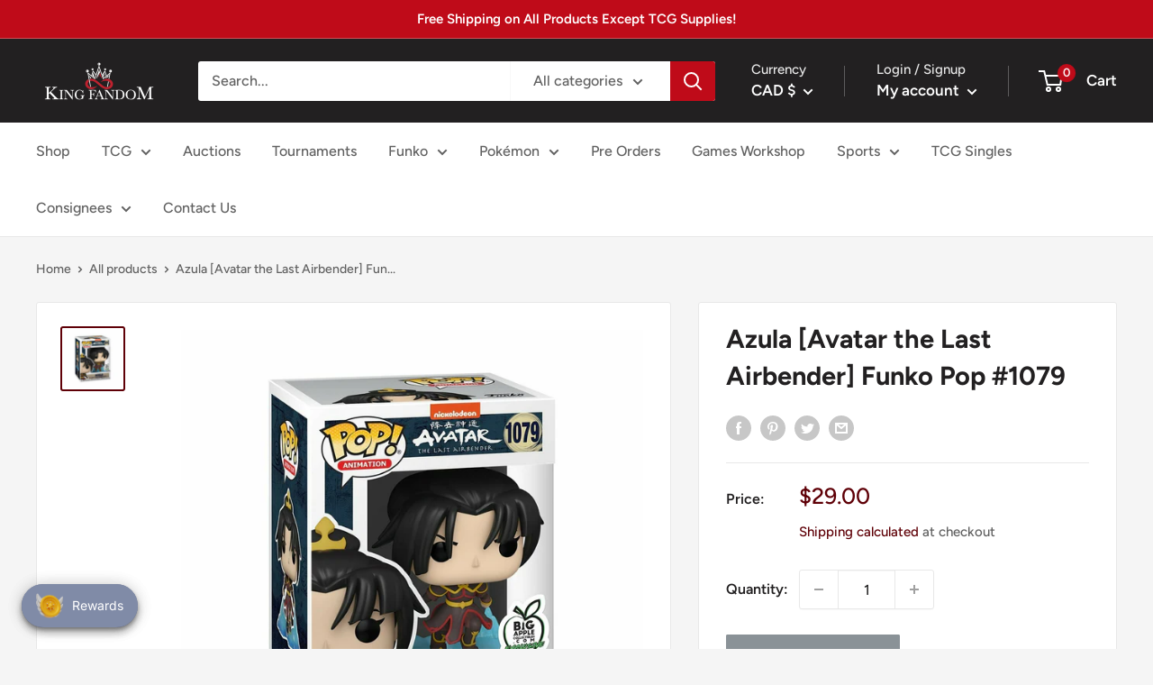

--- FILE ---
content_type: text/javascript; charset=utf-8
request_url: https://kingfandom.com/en-ca/products/azula-avatar-the-last-airbender-funko-pop-1079.js
body_size: 916
content:
{"id":7871031738614,"title":"Azula [Avatar the Last Airbender] Funko Pop #1079","handle":"azula-avatar-the-last-airbender-funko-pop-1079","description":"\u003cp\u003eIf Funko is a picture of a stock photo, Funko Pop is in a Near Mint\/Acceptable condition and NOT damaged. All damaged Funko pops are posted separately.\u003cbr data-mce-fragment=\"1\"\u003e\u003cbr data-mce-fragment=\"1\"\u003eMeasures approximately 3 3\/4-inches tall. Comes packaged in a window display box. Ages 3 and up.\u003cbr data-mce-fragment=\"1\"\u003e\u003cbr data-mce-fragment=\"1\"\u003eAll Funko Pops are shipped in a near mint condition. We ship all Funko Pops in extra large boxes and 1\/4 bubble wrap so that your collectible is received in the same condition as it is shipped in.\u003cbr data-mce-fragment=\"1\"\u003e\u003cbr data-mce-fragment=\"1\"\u003e#1079\u003c\/p\u003e","published_at":"2024-11-29T14:53:58-08:00","created_at":"2022-10-15T15:45:37-07:00","vendor":"King Fandom","type":"Funko Pop","tags":["Funko","Funko Pop","Television"],"price":2900,"price_min":2900,"price_max":2900,"available":false,"price_varies":false,"compare_at_price":null,"compare_at_price_min":0,"compare_at_price_max":0,"compare_at_price_varies":false,"variants":[{"id":44544278298870,"title":"Default Title","option1":"Default Title","option2":null,"option3":null,"sku":"","requires_shipping":true,"taxable":true,"featured_image":null,"available":false,"name":"Azula [Avatar the Last Airbender] Funko Pop #1079","public_title":null,"options":["Default Title"],"price":2900,"weight":170,"compare_at_price":null,"inventory_management":"shopify","barcode":"889698589451","requires_selling_plan":false,"selling_plan_allocations":[]}],"images":["\/\/cdn.shopify.com\/s\/files\/1\/0568\/9360\/4009\/products\/Azula_Vinyl_Art_Toys_23d76357-a322-46df-a643-2d20b8b67ae2.jpg?v=1665873949"],"featured_image":"\/\/cdn.shopify.com\/s\/files\/1\/0568\/9360\/4009\/products\/Azula_Vinyl_Art_Toys_23d76357-a322-46df-a643-2d20b8b67ae2.jpg?v=1665873949","options":[{"name":"Title","position":1,"values":["Default Title"]}],"url":"\/en-ca\/products\/azula-avatar-the-last-airbender-funko-pop-1079","media":[{"alt":null,"id":30563782951158,"position":1,"preview_image":{"aspect_ratio":1.0,"height":1300,"width":1300,"src":"https:\/\/cdn.shopify.com\/s\/files\/1\/0568\/9360\/4009\/products\/Azula_Vinyl_Art_Toys_23d76357-a322-46df-a643-2d20b8b67ae2.jpg?v=1665873949"},"aspect_ratio":1.0,"height":1300,"media_type":"image","src":"https:\/\/cdn.shopify.com\/s\/files\/1\/0568\/9360\/4009\/products\/Azula_Vinyl_Art_Toys_23d76357-a322-46df-a643-2d20b8b67ae2.jpg?v=1665873949","width":1300}],"requires_selling_plan":false,"selling_plan_groups":[]}